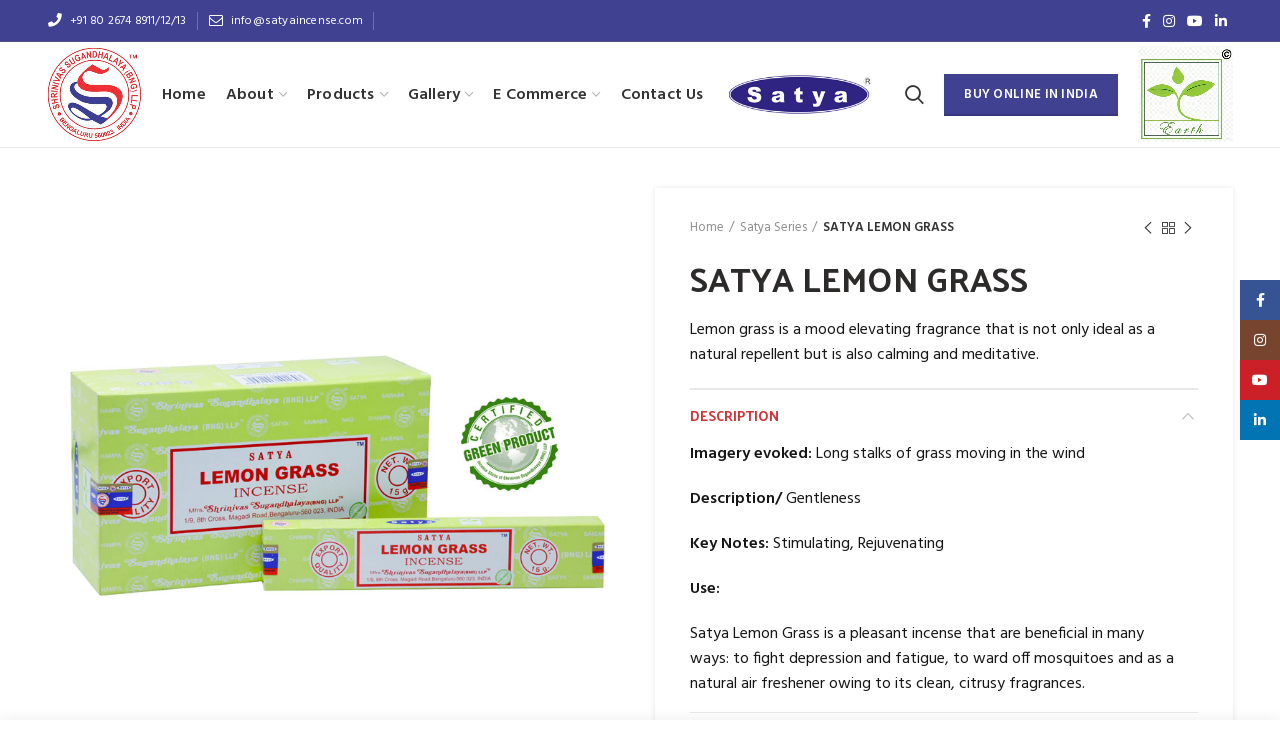

--- FILE ---
content_type: text/html; charset=UTF-8
request_url: https://satyaincense.com/product/satya-lemon-grass/
body_size: 17891
content:
<!DOCTYPE html>
<html lang="en-US">
<head>
	<meta charset="UTF-8">
	<meta name="viewport" content="width=device-width, initial-scale=1.0, maximum-scale=1.0, user-scalable=no">
	<link rel="profile" href="http://gmpg.org/xfn/11">
	<link rel="pingback" href="https://satyaincense.com/xmlrpc.php">

	<meta name='robots' content='index, follow, max-image-preview:large, max-snippet:-1, max-video-preview:-1' />

	<!-- This site is optimized with the Yoast SEO plugin v21.7 - https://yoast.com/wordpress/plugins/seo/ -->
	<title>SATYA LEMON GRASS - Satya Incense</title>
	<link rel="canonical" href="https://satyaincense.com/product/satya-lemon-grass/" />
	<meta property="og:locale" content="en_US" />
	<meta property="og:type" content="article" />
	<meta property="og:title" content="SATYA LEMON GRASS - Satya Incense" />
	<meta property="og:description" content="Lemon grass is a mood elevating fragrance that is not only ideal as a natural repellent but is also calming and meditative." />
	<meta property="og:url" content="https://satyaincense.com/product/satya-lemon-grass/" />
	<meta property="og:site_name" content="Satya Incense" />
	<meta property="article:modified_time" content="2023-01-03T12:27:29+00:00" />
	<meta property="og:image" content="https://satyaincense.com/wp-content/uploads/2023/01/34.-lemon-grass-BG-CHANGE.jpg" />
	<meta property="og:image:width" content="800" />
	<meta property="og:image:height" content="800" />
	<meta property="og:image:type" content="image/jpeg" />
	<meta name="twitter:card" content="summary_large_image" />
	<script type="application/ld+json" class="yoast-schema-graph">{"@context":"https://schema.org","@graph":[{"@type":"WebPage","@id":"https://satyaincense.com/product/satya-lemon-grass/","url":"https://satyaincense.com/product/satya-lemon-grass/","name":"SATYA LEMON GRASS - Satya Incense","isPartOf":{"@id":"https://satyaincense.com/#website"},"primaryImageOfPage":{"@id":"https://satyaincense.com/product/satya-lemon-grass/#primaryimage"},"image":{"@id":"https://satyaincense.com/product/satya-lemon-grass/#primaryimage"},"thumbnailUrl":"https://satyaincense.com/wp-content/uploads/2023/01/34.-lemon-grass-BG-CHANGE.jpg","datePublished":"2020-09-15T12:47:05+00:00","dateModified":"2023-01-03T12:27:29+00:00","breadcrumb":{"@id":"https://satyaincense.com/product/satya-lemon-grass/#breadcrumb"},"inLanguage":"en-US","potentialAction":[{"@type":"ReadAction","target":["https://satyaincense.com/product/satya-lemon-grass/"]}]},{"@type":"ImageObject","inLanguage":"en-US","@id":"https://satyaincense.com/product/satya-lemon-grass/#primaryimage","url":"https://satyaincense.com/wp-content/uploads/2023/01/34.-lemon-grass-BG-CHANGE.jpg","contentUrl":"https://satyaincense.com/wp-content/uploads/2023/01/34.-lemon-grass-BG-CHANGE.jpg","width":800,"height":800},{"@type":"BreadcrumbList","@id":"https://satyaincense.com/product/satya-lemon-grass/#breadcrumb","itemListElement":[{"@type":"ListItem","position":1,"name":"Home","item":"https://satyaincense.com/"},{"@type":"ListItem","position":2,"name":"Products","item":"https://satyaincense.com/products/"},{"@type":"ListItem","position":3,"name":"SATYA LEMON GRASS"}]},{"@type":"WebSite","@id":"https://satyaincense.com/#website","url":"https://satyaincense.com/","name":"Satya Incense","description":"Incense Sticks: Buy Incense Sticks Online at Best Prices in India","potentialAction":[{"@type":"SearchAction","target":{"@type":"EntryPoint","urlTemplate":"https://satyaincense.com/?s={search_term_string}"},"query-input":"required name=search_term_string"}],"inLanguage":"en-US"}]}</script>
	<!-- / Yoast SEO plugin. -->


<link rel='dns-prefetch' href='//fonts.googleapis.com' />
<link rel="alternate" type="application/rss+xml" title="Satya Incense &raquo; Feed" href="https://satyaincense.com/feed/" />
<link rel="alternate" type="application/rss+xml" title="Satya Incense &raquo; Comments Feed" href="https://satyaincense.com/comments/feed/" />
<link rel='stylesheet' id='wp-block-library-css' href='https://satyaincense.com/wp-includes/css/dist/block-library/style.min.css?ver=6.3.7' type='text/css' media='all' />
<link rel='stylesheet' id='wc-block-vendors-style-css' href='https://satyaincense.com/wp-content/plugins/woocommerce/packages/woocommerce-blocks/build/vendors-style.css?ver=3.4.0' type='text/css' media='all' />
<link rel='stylesheet' id='wc-block-style-css' href='https://satyaincense.com/wp-content/plugins/woocommerce/packages/woocommerce-blocks/build/style.css?ver=3.4.0' type='text/css' media='all' />
<link rel='stylesheet' id='safe-svg-block-frontend-css' href='https://satyaincense.com/wp-content/plugins/safe-svg//dist/safe-svg-block-frontend.css?ver=2.1.0' type='text/css' media='all' />
<style id='classic-theme-styles-inline-css' type='text/css'>
/*! This file is auto-generated */
.wp-block-button__link{color:#fff;background-color:#32373c;border-radius:9999px;box-shadow:none;text-decoration:none;padding:calc(.667em + 2px) calc(1.333em + 2px);font-size:1.125em}.wp-block-file__button{background:#32373c;color:#fff;text-decoration:none}
</style>
<style id='global-styles-inline-css' type='text/css'>
body{--wp--preset--color--black: #000000;--wp--preset--color--cyan-bluish-gray: #abb8c3;--wp--preset--color--white: #ffffff;--wp--preset--color--pale-pink: #f78da7;--wp--preset--color--vivid-red: #cf2e2e;--wp--preset--color--luminous-vivid-orange: #ff6900;--wp--preset--color--luminous-vivid-amber: #fcb900;--wp--preset--color--light-green-cyan: #7bdcb5;--wp--preset--color--vivid-green-cyan: #00d084;--wp--preset--color--pale-cyan-blue: #8ed1fc;--wp--preset--color--vivid-cyan-blue: #0693e3;--wp--preset--color--vivid-purple: #9b51e0;--wp--preset--gradient--vivid-cyan-blue-to-vivid-purple: linear-gradient(135deg,rgba(6,147,227,1) 0%,rgb(155,81,224) 100%);--wp--preset--gradient--light-green-cyan-to-vivid-green-cyan: linear-gradient(135deg,rgb(122,220,180) 0%,rgb(0,208,130) 100%);--wp--preset--gradient--luminous-vivid-amber-to-luminous-vivid-orange: linear-gradient(135deg,rgba(252,185,0,1) 0%,rgba(255,105,0,1) 100%);--wp--preset--gradient--luminous-vivid-orange-to-vivid-red: linear-gradient(135deg,rgba(255,105,0,1) 0%,rgb(207,46,46) 100%);--wp--preset--gradient--very-light-gray-to-cyan-bluish-gray: linear-gradient(135deg,rgb(238,238,238) 0%,rgb(169,184,195) 100%);--wp--preset--gradient--cool-to-warm-spectrum: linear-gradient(135deg,rgb(74,234,220) 0%,rgb(151,120,209) 20%,rgb(207,42,186) 40%,rgb(238,44,130) 60%,rgb(251,105,98) 80%,rgb(254,248,76) 100%);--wp--preset--gradient--blush-light-purple: linear-gradient(135deg,rgb(255,206,236) 0%,rgb(152,150,240) 100%);--wp--preset--gradient--blush-bordeaux: linear-gradient(135deg,rgb(254,205,165) 0%,rgb(254,45,45) 50%,rgb(107,0,62) 100%);--wp--preset--gradient--luminous-dusk: linear-gradient(135deg,rgb(255,203,112) 0%,rgb(199,81,192) 50%,rgb(65,88,208) 100%);--wp--preset--gradient--pale-ocean: linear-gradient(135deg,rgb(255,245,203) 0%,rgb(182,227,212) 50%,rgb(51,167,181) 100%);--wp--preset--gradient--electric-grass: linear-gradient(135deg,rgb(202,248,128) 0%,rgb(113,206,126) 100%);--wp--preset--gradient--midnight: linear-gradient(135deg,rgb(2,3,129) 0%,rgb(40,116,252) 100%);--wp--preset--font-size--small: 13px;--wp--preset--font-size--medium: 20px;--wp--preset--font-size--large: 36px;--wp--preset--font-size--x-large: 42px;--wp--preset--spacing--20: 0.44rem;--wp--preset--spacing--30: 0.67rem;--wp--preset--spacing--40: 1rem;--wp--preset--spacing--50: 1.5rem;--wp--preset--spacing--60: 2.25rem;--wp--preset--spacing--70: 3.38rem;--wp--preset--spacing--80: 5.06rem;--wp--preset--shadow--natural: 6px 6px 9px rgba(0, 0, 0, 0.2);--wp--preset--shadow--deep: 12px 12px 50px rgba(0, 0, 0, 0.4);--wp--preset--shadow--sharp: 6px 6px 0px rgba(0, 0, 0, 0.2);--wp--preset--shadow--outlined: 6px 6px 0px -3px rgba(255, 255, 255, 1), 6px 6px rgba(0, 0, 0, 1);--wp--preset--shadow--crisp: 6px 6px 0px rgba(0, 0, 0, 1);}:where(.is-layout-flex){gap: 0.5em;}:where(.is-layout-grid){gap: 0.5em;}body .is-layout-flow > .alignleft{float: left;margin-inline-start: 0;margin-inline-end: 2em;}body .is-layout-flow > .alignright{float: right;margin-inline-start: 2em;margin-inline-end: 0;}body .is-layout-flow > .aligncenter{margin-left: auto !important;margin-right: auto !important;}body .is-layout-constrained > .alignleft{float: left;margin-inline-start: 0;margin-inline-end: 2em;}body .is-layout-constrained > .alignright{float: right;margin-inline-start: 2em;margin-inline-end: 0;}body .is-layout-constrained > .aligncenter{margin-left: auto !important;margin-right: auto !important;}body .is-layout-constrained > :where(:not(.alignleft):not(.alignright):not(.alignfull)){max-width: var(--wp--style--global--content-size);margin-left: auto !important;margin-right: auto !important;}body .is-layout-constrained > .alignwide{max-width: var(--wp--style--global--wide-size);}body .is-layout-flex{display: flex;}body .is-layout-flex{flex-wrap: wrap;align-items: center;}body .is-layout-flex > *{margin: 0;}body .is-layout-grid{display: grid;}body .is-layout-grid > *{margin: 0;}:where(.wp-block-columns.is-layout-flex){gap: 2em;}:where(.wp-block-columns.is-layout-grid){gap: 2em;}:where(.wp-block-post-template.is-layout-flex){gap: 1.25em;}:where(.wp-block-post-template.is-layout-grid){gap: 1.25em;}.has-black-color{color: var(--wp--preset--color--black) !important;}.has-cyan-bluish-gray-color{color: var(--wp--preset--color--cyan-bluish-gray) !important;}.has-white-color{color: var(--wp--preset--color--white) !important;}.has-pale-pink-color{color: var(--wp--preset--color--pale-pink) !important;}.has-vivid-red-color{color: var(--wp--preset--color--vivid-red) !important;}.has-luminous-vivid-orange-color{color: var(--wp--preset--color--luminous-vivid-orange) !important;}.has-luminous-vivid-amber-color{color: var(--wp--preset--color--luminous-vivid-amber) !important;}.has-light-green-cyan-color{color: var(--wp--preset--color--light-green-cyan) !important;}.has-vivid-green-cyan-color{color: var(--wp--preset--color--vivid-green-cyan) !important;}.has-pale-cyan-blue-color{color: var(--wp--preset--color--pale-cyan-blue) !important;}.has-vivid-cyan-blue-color{color: var(--wp--preset--color--vivid-cyan-blue) !important;}.has-vivid-purple-color{color: var(--wp--preset--color--vivid-purple) !important;}.has-black-background-color{background-color: var(--wp--preset--color--black) !important;}.has-cyan-bluish-gray-background-color{background-color: var(--wp--preset--color--cyan-bluish-gray) !important;}.has-white-background-color{background-color: var(--wp--preset--color--white) !important;}.has-pale-pink-background-color{background-color: var(--wp--preset--color--pale-pink) !important;}.has-vivid-red-background-color{background-color: var(--wp--preset--color--vivid-red) !important;}.has-luminous-vivid-orange-background-color{background-color: var(--wp--preset--color--luminous-vivid-orange) !important;}.has-luminous-vivid-amber-background-color{background-color: var(--wp--preset--color--luminous-vivid-amber) !important;}.has-light-green-cyan-background-color{background-color: var(--wp--preset--color--light-green-cyan) !important;}.has-vivid-green-cyan-background-color{background-color: var(--wp--preset--color--vivid-green-cyan) !important;}.has-pale-cyan-blue-background-color{background-color: var(--wp--preset--color--pale-cyan-blue) !important;}.has-vivid-cyan-blue-background-color{background-color: var(--wp--preset--color--vivid-cyan-blue) !important;}.has-vivid-purple-background-color{background-color: var(--wp--preset--color--vivid-purple) !important;}.has-black-border-color{border-color: var(--wp--preset--color--black) !important;}.has-cyan-bluish-gray-border-color{border-color: var(--wp--preset--color--cyan-bluish-gray) !important;}.has-white-border-color{border-color: var(--wp--preset--color--white) !important;}.has-pale-pink-border-color{border-color: var(--wp--preset--color--pale-pink) !important;}.has-vivid-red-border-color{border-color: var(--wp--preset--color--vivid-red) !important;}.has-luminous-vivid-orange-border-color{border-color: var(--wp--preset--color--luminous-vivid-orange) !important;}.has-luminous-vivid-amber-border-color{border-color: var(--wp--preset--color--luminous-vivid-amber) !important;}.has-light-green-cyan-border-color{border-color: var(--wp--preset--color--light-green-cyan) !important;}.has-vivid-green-cyan-border-color{border-color: var(--wp--preset--color--vivid-green-cyan) !important;}.has-pale-cyan-blue-border-color{border-color: var(--wp--preset--color--pale-cyan-blue) !important;}.has-vivid-cyan-blue-border-color{border-color: var(--wp--preset--color--vivid-cyan-blue) !important;}.has-vivid-purple-border-color{border-color: var(--wp--preset--color--vivid-purple) !important;}.has-vivid-cyan-blue-to-vivid-purple-gradient-background{background: var(--wp--preset--gradient--vivid-cyan-blue-to-vivid-purple) !important;}.has-light-green-cyan-to-vivid-green-cyan-gradient-background{background: var(--wp--preset--gradient--light-green-cyan-to-vivid-green-cyan) !important;}.has-luminous-vivid-amber-to-luminous-vivid-orange-gradient-background{background: var(--wp--preset--gradient--luminous-vivid-amber-to-luminous-vivid-orange) !important;}.has-luminous-vivid-orange-to-vivid-red-gradient-background{background: var(--wp--preset--gradient--luminous-vivid-orange-to-vivid-red) !important;}.has-very-light-gray-to-cyan-bluish-gray-gradient-background{background: var(--wp--preset--gradient--very-light-gray-to-cyan-bluish-gray) !important;}.has-cool-to-warm-spectrum-gradient-background{background: var(--wp--preset--gradient--cool-to-warm-spectrum) !important;}.has-blush-light-purple-gradient-background{background: var(--wp--preset--gradient--blush-light-purple) !important;}.has-blush-bordeaux-gradient-background{background: var(--wp--preset--gradient--blush-bordeaux) !important;}.has-luminous-dusk-gradient-background{background: var(--wp--preset--gradient--luminous-dusk) !important;}.has-pale-ocean-gradient-background{background: var(--wp--preset--gradient--pale-ocean) !important;}.has-electric-grass-gradient-background{background: var(--wp--preset--gradient--electric-grass) !important;}.has-midnight-gradient-background{background: var(--wp--preset--gradient--midnight) !important;}.has-small-font-size{font-size: var(--wp--preset--font-size--small) !important;}.has-medium-font-size{font-size: var(--wp--preset--font-size--medium) !important;}.has-large-font-size{font-size: var(--wp--preset--font-size--large) !important;}.has-x-large-font-size{font-size: var(--wp--preset--font-size--x-large) !important;}
.wp-block-navigation a:where(:not(.wp-element-button)){color: inherit;}
:where(.wp-block-post-template.is-layout-flex){gap: 1.25em;}:where(.wp-block-post-template.is-layout-grid){gap: 1.25em;}
:where(.wp-block-columns.is-layout-flex){gap: 2em;}:where(.wp-block-columns.is-layout-grid){gap: 2em;}
.wp-block-pullquote{font-size: 1.5em;line-height: 1.6;}
</style>
<style id='woocommerce-inline-inline-css' type='text/css'>
.woocommerce form .form-row .required { visibility: visible; }
</style>
<link rel='stylesheet' id='wcz-frontend-css' href='https://satyaincense.com/wp-content/plugins/woocustomizer/assets/css/frontend.css?ver=2.2.1' type='text/css' media='all' />
<style id='wcz-customizer-custom-css-inline-css' type='text/css'>
body.woocommerce form.woocommerce-ordering{display:none !important;}
</style>
<link rel='stylesheet' id='elementor-frontend-css' href='https://satyaincense.com/wp-content/plugins/elementor/assets/css/frontend.min.css?ver=3.20.3' type='text/css' media='all' />
<link rel='stylesheet' id='eael-general-css' href='https://satyaincense.com/wp-content/plugins/essential-addons-for-elementor-lite/assets/front-end/css/view/general.min.css?ver=6.0.10' type='text/css' media='all' />
<link rel='stylesheet' id='bootstrap-css' href='https://satyaincense.com/wp-content/themes/woodmart/css/bootstrap.min.css?ver=5.1.0' type='text/css' media='all' />
<link rel='stylesheet' id='woodmart-style-css' href='https://satyaincense.com/wp-content/themes/woodmart/css/style-elementor.min.css?ver=5.1.0' type='text/css' media='all' />
<link rel='stylesheet' id='elementor-icons-css' href='https://satyaincense.com/wp-content/plugins/elementor/assets/lib/eicons/css/elementor-icons.min.css?ver=5.29.0' type='text/css' media='all' />
<link rel='stylesheet' id='swiper-css' href='https://satyaincense.com/wp-content/plugins/elementor/assets/lib/swiper/v8/css/swiper.min.css?ver=8.4.5' type='text/css' media='all' />
<link rel='stylesheet' id='elementor-post-80-css' href='https://satyaincense.com/wp-content/uploads/elementor/css/post-80.css?ver=1711747457' type='text/css' media='all' />
<link rel='stylesheet' id='xts-style-header_966056-css' href='https://satyaincense.com/wp-content/uploads/2025/09/xts-header_966056-1758180223.css?ver=5.1.0' type='text/css' media='all' />
<link rel='stylesheet' id='xts-style-theme_settings_default-css' href='https://satyaincense.com/wp-content/uploads/2025/09/xts-theme_settings_default-1758179153.css?ver=5.1.0' type='text/css' media='all' />
<link rel='stylesheet' id='xts-google-fonts-css' href='//fonts.googleapis.com/css?family=Hind%3A300%2C400%2C500%2C600%2C700%7CPalanquin+Dark%3A400%2C500%2C600%2C700%7CLato%3A100%2C100italic%2C300%2C300italic%2C400%2C400italic%2C700%2C700italic%2C900%2C900italic&#038;ver=5.1.0' type='text/css' media='all' />
<link rel='stylesheet' id='google-fonts-1-css' href='https://fonts.googleapis.com/css?family=Roboto%3A100%2C100italic%2C200%2C200italic%2C300%2C300italic%2C400%2C400italic%2C500%2C500italic%2C600%2C600italic%2C700%2C700italic%2C800%2C800italic%2C900%2C900italic%7CRoboto+Slab%3A100%2C100italic%2C200%2C200italic%2C300%2C300italic%2C400%2C400italic%2C500%2C500italic%2C600%2C600italic%2C700%2C700italic%2C800%2C800italic%2C900%2C900italic&#038;display=auto&#038;ver=6.3.7' type='text/css' media='all' />
<link rel="preconnect" href="https://fonts.gstatic.com/" crossorigin><script type="text/template" id="tmpl-variation-template">
	<div class="woocommerce-variation-description">{{{ data.variation.variation_description }}}</div>
	<div class="woocommerce-variation-price">{{{ data.variation.price_html }}}</div>
	<div class="woocommerce-variation-availability">{{{ data.variation.availability_html }}}</div>
</script>
<script type="text/template" id="tmpl-unavailable-variation-template">
	<p>Sorry, this product is unavailable. Please choose a different combination.</p>
</script>
<script type='text/javascript' src='https://satyaincense.com/wp-includes/js/jquery/jquery.min.js?ver=3.7.0' id='jquery-core-js'></script>
<script type='text/javascript' src='https://satyaincense.com/wp-includes/js/jquery/jquery-migrate.min.js?ver=3.4.1' id='jquery-migrate-js'></script>
<link rel="https://api.w.org/" href="https://satyaincense.com/wp-json/" /><link rel="alternate" type="application/json" href="https://satyaincense.com/wp-json/wp/v2/product/7993" /><link rel="EditURI" type="application/rsd+xml" title="RSD" href="https://satyaincense.com/xmlrpc.php?rsd" />
<meta name="generator" content="WordPress 6.3.7" />
<meta name="generator" content="WooCommerce 4.6.5" />
<link rel='shortlink' href='https://satyaincense.com/?p=7993' />
<link rel="alternate" type="application/json+oembed" href="https://satyaincense.com/wp-json/oembed/1.0/embed?url=https%3A%2F%2Fsatyaincense.com%2Fproduct%2Fsatya-lemon-grass%2F" />
<link rel="alternate" type="text/xml+oembed" href="https://satyaincense.com/wp-json/oembed/1.0/embed?url=https%3A%2F%2Fsatyaincense.com%2Fproduct%2Fsatya-lemon-grass%2F&#038;format=xml" />
<!-- Google tag (gtag.js) -->
<script async src="https://www.googletagmanager.com/gtag/js?id=G-CFEKHP0XZW"></script>
<script>
window.dataLayer = window.dataLayer || [];
  function gtag(){dataLayer.push(arguments);}
gtag('js', new Date());

gtag('config', 'G-CFEKHP0XZW');
</script>
<meta name="theme-color" content="">	<noscript><style>.woocommerce-product-gallery{ opacity: 1 !important; }</style></noscript>
	<meta name="generator" content="Elementor 3.20.3; features: e_optimized_assets_loading, additional_custom_breakpoints, block_editor_assets_optimize, e_image_loading_optimization; settings: css_print_method-external, google_font-enabled, font_display-auto">
<link rel="icon" href="https://satyaincense.com/wp-content/uploads/2020/09/logoh.png" sizes="32x32" />
<link rel="icon" href="https://satyaincense.com/wp-content/uploads/2020/09/logoh.png" sizes="192x192" />
<link rel="apple-touch-icon" href="https://satyaincense.com/wp-content/uploads/2020/09/logoh.png" />
<meta name="msapplication-TileImage" content="https://satyaincense.com/wp-content/uploads/2020/09/logoh.png" />
<style>		
		
		</style></head>

<body class="product-template-default single single-product postid-7993 theme-woodmart woocommerce woocommerce-page woocommerce-no-js wcz-woocommerce wrapper-custom form-style-square form-border-width-1 woodmart-product-design-default woodmart-product-sticky-on catalog-mode-on categories-accordion-on woodmart-archive-shop woodmart-ajax-shop-on offcanvas-sidebar-mobile offcanvas-sidebar-tablet notifications-sticky btns-default-flat btns-default-dark btns-default-hover-dark btns-shop-3d btns-shop-light btns-shop-hover-light btns-accent-flat btns-accent-light btns-accent-hover-light elementor-default elementor-kit-80">
		
	<div class="website-wrapper">

		
			<!-- HEADER -->
			<header class="whb-header whb-sticky-shadow whb-scroll-slide whb-sticky-clone whb-hide-on-scroll">

				<div class="whb-main-header">
	
<div class="whb-row whb-top-bar whb-not-sticky-row whb-with-bg whb-border-fullwidth whb-color-light whb-flex-flex-middle whb-hidden-mobile">
	<div class="container">
		<div class="whb-flex-row whb-top-bar-inner">
			<div class="whb-column whb-col-left whb-visible-lg">
	<div class="whb-navigation whb-secondary-menu site-navigation woodmart-navigation menu-right navigation-style-separated" role="navigation">
	<div class="menu-top-bar-right-container"><ul id="menu-top-bar-right" class="menu"><li id="menu-item-403" class="woodmart-open-newsletter menu-item menu-item-type-custom menu-item-object-custom menu-item-403 item-level-0 menu-item-design-default menu-simple-dropdown item-event-hover"><a href="tel:+918026748911" class="woodmart-nav-link"><i class="fa fa-phone"></i><span class="nav-link-text">+91 80 2674 8911/12/13</span></a></li>
<li id="menu-item-402" class="menu-item menu-item-type-custom menu-item-object-custom menu-item-402 item-level-0 menu-item-design-default menu-simple-dropdown item-event-hover"><a href="mailto:info@satyaincense.com" class="woodmart-nav-link"><i class="fa fa-envelope-o"></i><span class="nav-link-text">info@satyaincense.com</span></a></li>
</ul></div></div><!--END MAIN-NAV-->
<div class="whb-divider-element whb-divider-default "></div></div>
<div class="whb-column whb-col-center whb-visible-lg whb-empty-column">
	</div>
<div class="whb-column whb-col-right whb-visible-lg">
	
			<div class="woodmart-social-icons text-left icons-design-default icons-size-small color-scheme-light social-follow social-form-circle">
									<a rel="nofollow" href="https://www.facebook.com/satyaincense.india?mibextid=ZbWKwL" target="_blank" class=" woodmart-social-icon social-facebook">
						<i></i>
						<span class="woodmart-social-icon-name">Facebook</span>
					</a>
				
				
				
									<a rel="nofollow" href="https://www.instagram.com/satya_incense_india?igsh=MXU1aWV1Y3E5NmJxaA&#038;utm_source=qr" target="_blank" class=" woodmart-social-icon social-instagram">
						<i></i>
						<span class="woodmart-social-icon-name">Instagram</span>
					</a>
				
									<a rel="nofollow" href="https://youtube.com/@shrinivassugandhalayabngllp?si=Gd7gfTdoiPiHCNTv" target="_blank" class=" woodmart-social-icon social-youtube">
						<i></i>
						<span class="woodmart-social-icon-name">YouTube</span>
					</a>
				
				
				
									<a rel="nofollow" href="https://www.linkedin.com/in/satya-incense-india-596897210?utm_source=share&#038;utm_campaign=share_via&#038;utm_content=profile&#038;utm_medium=ios_app" target="_blank" class=" woodmart-social-icon social-linkedin">
						<i></i>
						<span class="woodmart-social-icon-name">linkedin</span>
					</a>
				
				
				
				
				
				
				
				
				
				
								
								
				
								
				
			</div>

		</div>
<div class="whb-column whb-col-mobile whb-hidden-lg whb-empty-column">
	</div>
		</div>
	</div>
</div>

<div class="whb-row whb-general-header whb-not-sticky-row whb-without-bg whb-border-fullwidth whb-color-dark whb-flex-flex-middle">
	<div class="container">
		<div class="whb-flex-row whb-general-header-inner">
			<div class="whb-column whb-col-left whb-visible-lg">
	<div class="site-logo">
	<div class="woodmart-logo-wrap switch-logo-enable">
		<a href="https://satyaincense.com/" class="woodmart-logo woodmart-main-logo" rel="home">
			<img src="https://satyaincense.com/wp-content/uploads/2020/09/ss-250.jpg" alt="Satya Incense" style="max-width: 245px;" />		</a>
								<a href="https://satyaincense.com/" class="woodmart-logo woodmart-sticky-logo" rel="home">
				<img src="https://satyaincense.com/wp-content/uploads/2020/09/ss-250.jpg" alt="Satya Incense" style="max-width: 245px;" />			</a>
			</div>
</div>
<div class="whb-navigation whb-primary-menu main-nav site-navigation woodmart-navigation menu-left navigation-style-default" role="navigation">
	<div class="menu-main-navigation-container"><ul id="menu-main-navigation" class="menu"><li id="menu-item-7632" class="menu-item menu-item-type-post_type menu-item-object-page menu-item-home menu-item-7632 item-level-0 menu-item-design-default menu-simple-dropdown item-event-hover"><a href="https://satyaincense.com/" class="woodmart-nav-link"><span class="nav-link-text">Home</span></a></li>
<li id="menu-item-7633" class="menu-item menu-item-type-custom menu-item-object-custom menu-item-has-children menu-item-7633 item-level-0 menu-item-design-default menu-simple-dropdown item-event-hover"><a href="#" class="woodmart-nav-link"><span class="nav-link-text">About</span></a>
<div class="sub-menu-dropdown color-scheme-dark">

<div class="container">

<ul class="sub-menu color-scheme-dark">
	<li id="menu-item-7657" class="menu-item menu-item-type-post_type menu-item-object-page menu-item-7657 item-level-1"><a href="https://satyaincense.com/about-our-company/" class="woodmart-nav-link"><span class="nav-link-text">About Our Company</span></a></li>
</ul>
</div>
</div>
</li>
<li id="menu-item-7878" class="menu-item menu-item-type-post_type menu-item-object-page menu-item-has-children current_page_parent menu-item-7878 item-level-0 menu-item-design-default menu-simple-dropdown item-event-hover"><a href="https://satyaincense.com/products/" class="woodmart-nav-link"><span class="nav-link-text">Products</span></a>
<div class="sub-menu-dropdown color-scheme-dark">

<div class="container">

<ul class="sub-menu color-scheme-dark">
	<li id="menu-item-8952" class="menu-item menu-item-type-taxonomy menu-item-object-product_cat menu-item-8952 item-level-1"><a href="https://satyaincense.com/product-category/new-launch-superhit-series/" class="woodmart-nav-link"><span class="nav-link-text">Superhit Series</span></a></li>
	<li id="menu-item-7635" class="menu-item menu-item-type-taxonomy menu-item-object-product_cat current-product-ancestor current-menu-parent current-product-parent menu-item-7635 item-level-1"><a href="https://satyaincense.com/product-category/satya-series/" class="woodmart-nav-link"><span class="nav-link-text">Satya Series</span></a></li>
	<li id="menu-item-7636" class="menu-item menu-item-type-taxonomy menu-item-object-product_cat menu-item-7636 item-level-1"><a href="https://satyaincense.com/product-category/satya-nagchampa/" class="woodmart-nav-link"><span class="nav-link-text">Satya Nagchampa</span></a></li>
	<li id="menu-item-7637" class="menu-item menu-item-type-taxonomy menu-item-object-product_cat menu-item-7637 item-level-1"><a href="https://satyaincense.com/product-category/satya-superhit/" class="woodmart-nav-link"><span class="nav-link-text">Satya Superhit</span></a></li>
	<li id="menu-item-7638" class="menu-item menu-item-type-taxonomy menu-item-object-product_cat menu-item-7638 item-level-1"><a href="https://satyaincense.com/product-category/satya-general-series/" class="woodmart-nav-link"><span class="nav-link-text">Satya General Series</span></a></li>
	<li id="menu-item-7639" class="menu-item menu-item-type-taxonomy menu-item-object-product_cat menu-item-7639 item-level-1"><a href="https://satyaincense.com/product-category/satya-dhoop-cone/" class="woodmart-nav-link"><span class="nav-link-text">Satya Dhoop Cone</span></a></li>
	<li id="menu-item-7640" class="menu-item menu-item-type-taxonomy menu-item-object-product_cat menu-item-7640 item-level-1"><a href="https://satyaincense.com/product-category/satya-backflow-dhoop-cone/" class="woodmart-nav-link"><span class="nav-link-text">Satya Backflow Dhoop Cone</span></a></li>
	<li id="menu-item-7642" class="menu-item menu-item-type-taxonomy menu-item-object-product_cat menu-item-7642 item-level-1"><a href="https://satyaincense.com/product-category/satya-fragrance-oil/" class="woodmart-nav-link"><span class="nav-link-text">Satya Fragrance oil</span></a></li>
	<li id="menu-item-7641" class="menu-item menu-item-type-taxonomy menu-item-object-product_cat menu-item-7641 item-level-1"><a href="https://satyaincense.com/product-category/satya-air-freshener/" class="woodmart-nav-link"><span class="nav-link-text">Satya Air freshener</span></a></li>
	<li id="menu-item-9030" class="menu-item menu-item-type-custom menu-item-object-custom menu-item-has-children menu-item-9030 item-level-1"><a href="#" class="woodmart-nav-link"><span class="nav-link-text">Satya Candle</span></a>
	<ul class="sub-sub-menu color-scheme-dark">
		<li id="menu-item-7643" class="menu-item menu-item-type-taxonomy menu-item-object-product_cat menu-item-7643 item-level-2"><a href="https://satyaincense.com/product-category/satya-t-lite-candle/" class="woodmart-nav-link"><span class="nav-link-text">Satya T-Lite Candle</span></a></li>
		<li id="menu-item-9031" class="menu-item menu-item-type-taxonomy menu-item-object-product_cat menu-item-9031 item-level-2"><a href="https://satyaincense.com/product-category/satya-jar-candle/" class="woodmart-nav-link"><span class="nav-link-text">Satya Jar Candle</span></a></li>
	</ul>
</li>
</ul>
</div>
</div>
</li>
<li id="menu-item-7909" class="menu-item menu-item-type-custom menu-item-object-custom menu-item-has-children menu-item-7909 item-level-0 menu-item-design-default menu-simple-dropdown item-event-hover"><a href="#" class="woodmart-nav-link"><span class="nav-link-text">Gallery</span></a>
<div class="sub-menu-dropdown color-scheme-dark">

<div class="container">

<ul class="sub-menu color-scheme-dark">
	<li id="menu-item-7761" class="menu-item menu-item-type-post_type menu-item-object-page menu-item-7761 item-level-1"><a href="https://satyaincense.com/gallery/office/" class="woodmart-nav-link"><span class="nav-link-text">Office</span></a></li>
	<li id="menu-item-7806" class="menu-item menu-item-type-post_type menu-item-object-page menu-item-7806 item-level-1"><a href="https://satyaincense.com/gallery/awards/" class="woodmart-nav-link"><span class="nav-link-text">Awards</span></a></li>
	<li id="menu-item-8594" class="menu-item menu-item-type-post_type menu-item-object-page menu-item-8594 item-level-1"><a href="https://satyaincense.com/gallery/donation-csr/" class="woodmart-nav-link"><span class="nav-link-text">Donation – CSR</span></a></li>
</ul>
</div>
</div>
</li>
<li id="menu-item-8963" class="menu-item menu-item-type-custom menu-item-object-custom menu-item-has-children menu-item-8963 item-level-0 menu-item-design-default menu-simple-dropdown item-event-hover"><a target="_blank" href="#" class="woodmart-nav-link"><span class="nav-link-text">E Commerce</span></a>
<div class="sub-menu-dropdown color-scheme-dark">

<div class="container">

<ul class="sub-menu color-scheme-dark">
	<li id="menu-item-8971" class="menu-item menu-item-type-custom menu-item-object-custom menu-item-has-children menu-item-8971 item-level-1"><a href="#" class="woodmart-nav-link"><span class="nav-link-text">INDIA</span></a>
	<ul class="sub-sub-menu color-scheme-dark">
		<li id="menu-item-8972" class="menu-item menu-item-type-custom menu-item-object-custom menu-item-8972 item-level-2"><a target="_blank" href="https://www.amazon.in/s?me=ATS3QIUYZUPGF&#038;marketplaceID=A21THRUUN4KGV" class="woodmart-nav-link"><span class="nav-link-text">Amazon INDIA</span></a></li>
		<li id="menu-item-9055" class="menu-item menu-item-type-custom menu-item-object-custom menu-item-9055 item-level-2"><a target="_blank" href="https://www.flipkart.com/search?q=EARTH%20SATYA%20INCENSE&#038;otracker=search&#038;otracker1=search&#038;marketplace=FLIPKART&#038;as-show=on&#038;as=off" class="woodmart-nav-link"><span class="nav-link-text">Flipkart INDIA</span></a></li>
	</ul>
</li>
	<li id="menu-item-8964" class="menu-item menu-item-type-custom menu-item-object-custom menu-item-has-children menu-item-8964 item-level-1"><a href="#" class="woodmart-nav-link"><span class="nav-link-text">USA</span></a>
	<ul class="sub-sub-menu color-scheme-dark">
		<li id="menu-item-8965" class="menu-item menu-item-type-custom menu-item-object-custom menu-item-8965 item-level-2"><a target="_blank" href="https://www.amazon.com/s?me=A5BGU8SFRW6SM&#038;marketplaceID=ATVPDKIKX0DER" class="woodmart-nav-link"><span class="nav-link-text">Amazon USA</span></a></li>
	</ul>
</li>
</ul>
</div>
</div>
</li>
<li id="menu-item-7757" class="menu-item menu-item-type-post_type menu-item-object-page menu-item-7757 item-level-0 menu-item-design-default menu-simple-dropdown item-event-hover"><a href="https://satyaincense.com/contact-us/" class="woodmart-nav-link"><span class="nav-link-text">Contact Us</span></a></li>
</ul></div></div><!--END MAIN-NAV-->
</div>
<div class="whb-column whb-col-center whb-visible-lg">
	<div class="site-logo">
	<div class="woodmart-logo-wrap">
		<a href="https://satyaincense.com/" class="woodmart-logo woodmart-main-logo" rel="home">
			<img src="https://satyaincense.com/wp-content/uploads/2020/09/satya-250.png" alt="Satya Incense" style="max-width: 150px;" />		</a>
			</div>
</div>
</div>
<div class="whb-column whb-col-right whb-visible-lg">
	<div class="whb-search search-button wd-tools-element" title="Search">
	<a href="#">
		<span class="search-button-icon wd-tools-icon">
					</span>
	</a>
	</div>

<div class="whb-text-element reset-mb-10 "><a href="https://satyaincenseindia.com/" target="_blank"class="btn btn-color-alt btn-style-3d btn-shape-rectangle btn-size-default">BUY ONLINE IN INDIA</a></div>
<div class="site-logo">
	<div class="woodmart-logo-wrap switch-logo-enable">
		<a href="https://satyaincense.com/" class="woodmart-logo woodmart-main-logo" rel="home">
			<img src="https://satyaincense.com/wp-content/uploads/2025/09/earth25.jpg" alt="Satya Incense" style="max-width: 150px;" />		</a>
								<a href="https://satyaincense.com/" class="woodmart-logo woodmart-sticky-logo" rel="home">
				<img src="https://satyaincense.com/wp-content/uploads/2020/09/earth-logo-r.png" alt="Satya Incense" style="max-width: 150px;" />			</a>
			</div>
</div>
</div>
<div class="whb-column whb-mobile-left whb-hidden-lg">
	<div class="woodmart-burger-icon wd-tools-element mobile-nav-icon whb-mobile-nav-icon wd-style-icon">
	<a href="#">
					<span class="woodmart-burger wd-tools-icon"></span>
				<span class="woodmart-burger-label wd-tools-text">Menu</span>
	</a>
</div><!--END MOBILE-NAV-ICON--><div class="site-logo">
	<div class="woodmart-logo-wrap switch-logo-enable">
		<a href="https://satyaincense.com/" class="woodmart-logo woodmart-main-logo" rel="home">
			<img src="https://satyaincense.com/wp-content/uploads/2020/09/logo.png" alt="Satya Incense" style="max-width: 179px;" />		</a>
								<a href="https://satyaincense.com/" class="woodmart-logo woodmart-sticky-logo" rel="home">
				<img src="https://satyaincense.com/wp-content/uploads/2020/09/logo.png" alt="Satya Incense" style="max-width: 179px;" />			</a>
			</div>
</div>
</div>
<div class="whb-column whb-mobile-center whb-hidden-lg whb-empty-column">
	</div>
<div class="whb-column whb-mobile-right whb-hidden-lg">
	
<div class="whb-text-element reset-mb-10 "><a class="btn btn-color-alt btn-style-3d btn-shape-rectangle btn-size-smal btn-align-right" href="https://satyaincenseindia.com/" target="_blank" rel="noopener" style="float:right;">BUY ONLINE IN INDIA</a></div>
</div>
		</div>
	</div>
</div>
</div>

			</header><!--END MAIN HEADER-->
			
								<div class="main-page-wrapper">
		
						
			
		<!-- MAIN CONTENT AREA -->
				<div class="container-fluid">
			<div class="row content-layout-wrapper align-items-start">
		
		
	<div class="site-content shop-content-area col-12 breadcrumbs-location-summary content-with-products" role="main">
	
		

<div class="container">
	</div>


<div id="product-7993" class="single-product-page single-product-content product-design-default tabs-location-summary tabs-type-accordion meta-location-add_to_cart reviews-location-tabs product-summary-shadow product-sticky-on product-no-bg product type-product post-7993 status-publish first instock product_cat-satya-series product_tag-gentle product_tag-incense product_tag-lemongrass product_tag-rejuvenating product_tag-stimulating has-post-thumbnail virtual product-type-simple">

	<div class="container">

		<div class="woocommerce-notices-wrapper"></div>
		<div class="row product-image-summary-wrap">
			<div class="product-image-summary col-lg-12 col-12 col-md-12">
				<div class="row product-image-summary-inner">
					<div class="col-lg-6 col-12 col-md-6 product-images" >
						<div class="product-images-inner">
							<span class="onsale"></span><div class="woocommerce-product-gallery woocommerce-product-gallery--with-images woocommerce-product-gallery--with-images woocommerce-product-gallery--columns-4 images images row align-items-start thumbs-position-left image-action-zoom" style="opacity: 0; transition: opacity .25s ease-in-out;">
	<div class="col-12">

		<figure class="woocommerce-product-gallery__wrapper owl-items-lg-1 owl-items-md-1 owl-items-sm-1 owl-items-xs-1 owl-carousel">
			<div class="product-image-wrap"><figure data-thumb="https://satyaincense.com/wp-content/uploads/2023/01/34.-lemon-grass-BG-CHANGE-600x600.jpg" class="woocommerce-product-gallery__image"><a data-elementor-open-lightbox="no" href="https://satyaincense.com/wp-content/uploads/2023/01/34.-lemon-grass-BG-CHANGE.jpg"><img fetchpriority="high" width="800" height="800" src="https://satyaincense.com/wp-content/uploads/2023/01/34.-lemon-grass-BG-CHANGE.jpg" class="wp-post-image wp-post-image" alt="" decoding="async" title="34.-lemon-grass-BG-CHANGE" data-caption="" data-src="https://satyaincense.com/wp-content/uploads/2023/01/34.-lemon-grass-BG-CHANGE.jpg" data-large_image="https://satyaincense.com/wp-content/uploads/2023/01/34.-lemon-grass-BG-CHANGE.jpg" data-large_image_width="800" data-large_image_height="800" srcset="https://satyaincense.com/wp-content/uploads/2023/01/34.-lemon-grass-BG-CHANGE.jpg 800w, https://satyaincense.com/wp-content/uploads/2023/01/34.-lemon-grass-BG-CHANGE-300x300.jpg 300w, https://satyaincense.com/wp-content/uploads/2023/01/34.-lemon-grass-BG-CHANGE-150x150.jpg 150w, https://satyaincense.com/wp-content/uploads/2023/01/34.-lemon-grass-BG-CHANGE-768x768.jpg 768w, https://satyaincense.com/wp-content/uploads/2023/01/34.-lemon-grass-BG-CHANGE-600x600.jpg 600w, https://satyaincense.com/wp-content/uploads/2023/01/34.-lemon-grass-BG-CHANGE-100x100.jpg 100w" sizes="(max-width: 800px) 100vw, 800px" /></a></figure></div>		</figure>
					<div class="product-additional-galleries">
					</div>
			</div>

	</div>
						</div>
					</div>
										<div class="col-lg-6 col-12 col-md-6 summary entry-summary">
						<div class="summary-inner">
															<div class="single-breadcrumbs-wrapper">
									<div class="single-breadcrumbs">
																					<nav class="woocommerce-breadcrumb"><a href="https://satyaincense.com" class="breadcrumb-link ">Home</a><a href="https://satyaincense.com/product-category/satya-series/" class="breadcrumb-link breadcrumb-link-last">Satya Series</a><span class="breadcrumb-last"> SATYA LEMON GRASS</span></nav>										
																								<div class="woodmart-products-nav">
								<div class="product-btn product-prev">
					<a href="https://satyaincense.com/product/satya-cinnamon/">Previous product<span class="product-btn-icon"></span></a>
					<div class="wrapper-short">
						<div class="product-short">
							<div class="product-short-image">
								<a href="https://satyaincense.com/product/satya-cinnamon/" class="product-thumb">
									<img width="600" height="600" src="https://satyaincense.com/wp-content/uploads/2023/01/33.-cinnamon-BG-CHANGE-600x600.jpg" class="attachment-woocommerce_thumbnail size-woocommerce_thumbnail" alt="" decoding="async" srcset="https://satyaincense.com/wp-content/uploads/2023/01/33.-cinnamon-BG-CHANGE-600x600.jpg 600w, https://satyaincense.com/wp-content/uploads/2023/01/33.-cinnamon-BG-CHANGE-300x300.jpg 300w, https://satyaincense.com/wp-content/uploads/2023/01/33.-cinnamon-BG-CHANGE-150x150.jpg 150w, https://satyaincense.com/wp-content/uploads/2023/01/33.-cinnamon-BG-CHANGE-768x768.jpg 768w, https://satyaincense.com/wp-content/uploads/2023/01/33.-cinnamon-BG-CHANGE-100x100.jpg 100w, https://satyaincense.com/wp-content/uploads/2023/01/33.-cinnamon-BG-CHANGE.jpg 800w" sizes="(max-width: 600px) 100vw, 600px" />								</a>
							</div>
							<div class="product-short-description">
								<a href="https://satyaincense.com/product/satya-cinnamon/" class="product-title">
									SATYA CINNAMON								</a>
								<span class="price">
																	</span>
							</div>
						</div>
					</div>
				</div>
				
				<a href="https://satyaincense.com/products/" class="woodmart-back-btn">
					<span>
						Back to products					</span>
				</a>

								<div class="product-btn product-next">
					<a href="https://satyaincense.com/product/satya-nagchampa-room-spray-30-ml/">Next product<span class="product-btn-icon"></span></a>
					<div class="wrapper-short">
						<div class="product-short">
							<div class="product-short-image">
								<a href="https://satyaincense.com/product/satya-nagchampa-room-spray-30-ml/" class="product-thumb">
									<img width="600" height="600" src="https://satyaincense.com/wp-content/uploads/2020/09/Air-Freshener-Nag-Champa-01-600x600.jpg" class="attachment-woocommerce_thumbnail size-woocommerce_thumbnail" alt="" decoding="async" srcset="https://satyaincense.com/wp-content/uploads/2020/09/Air-Freshener-Nag-Champa-01-600x600.jpg 600w, https://satyaincense.com/wp-content/uploads/2020/09/Air-Freshener-Nag-Champa-01-300x300.jpg 300w, https://satyaincense.com/wp-content/uploads/2020/09/Air-Freshener-Nag-Champa-01-150x150.jpg 150w, https://satyaincense.com/wp-content/uploads/2020/09/Air-Freshener-Nag-Champa-01-768x768.jpg 768w, https://satyaincense.com/wp-content/uploads/2020/09/Air-Freshener-Nag-Champa-01-100x100.jpg 100w, https://satyaincense.com/wp-content/uploads/2020/09/Air-Freshener-Nag-Champa-01.jpg 800w" sizes="(max-width: 600px) 100vw, 600px" />								</a>
							</div>
							<div class="product-short-description">
								<a href="https://satyaincense.com/product/satya-nagchampa-room-spray-30-ml/" class="product-title">
									Satya Nagchampa Room Spray 30 ml								</a>
								<span class="price">
																	</span>
							</div>
						</div>
					</div>
				</div>
							</div>
																					</div>
								</div>
							
							
<h1 itemprop="name" class="product_title entry-title">SATYA LEMON GRASS</h1><p class="price"></p>
<div class="woocommerce-product-details__short-description">
	<p>Lemon grass is a mood elevating fragrance that is not only ideal as a natural repellent but is also calming and meditative.</p>
</div>

	<div class="woocommerce-tabs wc-tabs-wrapper tabs-layout-accordion">
		<ul class="tabs wc-tabs">
							<li class="description_tab active">
					<a href="#tab-description">Description</a>
				</li>
									</ul>
					<div class="woodmart-tab-wrapper">
				<a href="#tab-description" class="woodmart-accordion-title tab-title-description active">Description</a>
				<div class="woocommerce-Tabs-panel woocommerce-Tabs-panel--description panel entry-content wc-tab" id="tab-description">
					<div class="wc-tab-inner 
					woodmart-scroll					">
						<div class="woodmart-scroll-content">
							

<p><strong>Imagery evoked: </strong>Long stalks of grass moving in the wind</p>
<p><strong>Description/ </strong>Gentleness</p>
<p><strong>Key Notes: </strong>Stimulating, Rejuvenating</p>
<p><strong>Use: </strong></p>
<p>Satya Lemon Grass is a pleasant incense that are beneficial in many ways: to fight depression and fatigue, to ward off mosquitoes and as a natural air freshener owing to its clean, citrusy fragrances.</p>
<p><strong>Available as:</strong></p>
<ol>
<li><strong> Incense sticks</strong>
<ul>
<li>15gm x 12 box</li>
</ul>
</li>
</ol>
						</div>
					</div>
				</div>
			</div>
								</div>

<div class="product_meta">

	
	
	<span class="posted_in">Category: <a href="https://satyaincense.com/product-category/satya-series/" rel="tag">Satya Series</a></span>
	<span class="tagged_as">Tags: <a href="https://satyaincense.com/product-tag/gentle/" rel="tag">gentle</a><span class="meta-sep">,</span> <a href="https://satyaincense.com/product-tag/incense/" rel="tag">incense</a><span class="meta-sep">,</span> <a href="https://satyaincense.com/product-tag/lemongrass/" rel="tag">lemongrass</a><span class="meta-sep">,</span> <a href="https://satyaincense.com/product-tag/rejuvenating/" rel="tag">rejuvenating</a><span class="meta-sep">,</span> <a href="https://satyaincense.com/product-tag/stimulating/" rel="tag">stimulating</a></span>
	
</div>
							<div class="product-share">
					<span class="share-title">Share</span>
					
			<div class="woodmart-social-icons text-center icons-design-default icons-size-small color-scheme-dark social-share social-form-circle">
									<a rel="nofollow" href="https://www.facebook.com/sharer/sharer.php?u=https://satyaincense.com/product/satya-lemon-grass/" target="_blank" class=" woodmart-social-icon social-facebook">
						<i></i>
						<span class="woodmart-social-icon-name">Facebook</span>
					</a>
				
									<a rel="nofollow" href="https://twitter.com/share?url=https://satyaincense.com/product/satya-lemon-grass/" target="_blank" class=" woodmart-social-icon social-twitter">
						<i></i>
						<span class="woodmart-social-icon-name">Twitter</span>
					</a>
				
				
				
				
									<a rel="nofollow" href="https://pinterest.com/pin/create/button/?url=https://satyaincense.com/product/satya-lemon-grass/&media=https://satyaincense.com/wp-content/uploads/2023/01/34.-lemon-grass-BG-CHANGE.jpg&description=SATYA+LEMON+GRASS" target="_blank" class=" woodmart-social-icon social-pinterest">
						<i></i>
						<span class="woodmart-social-icon-name">Pinterest</span>
					</a>
				
				
									<a rel="nofollow" href="https://www.linkedin.com/shareArticle?mini=true&url=https://satyaincense.com/product/satya-lemon-grass/" target="_blank" class=" woodmart-social-icon social-linkedin">
						<i></i>
						<span class="woodmart-social-icon-name">linkedin</span>
					</a>
				
				
				
				
				
				
				
				
				
				
								
								
				
									<a rel="nofollow" href="https://telegram.me/share/url?url=https://satyaincense.com/product/satya-lemon-grass/" target="_blank" class=" woodmart-social-icon social-tg">
						<i></i>
						<span class="woodmart-social-icon-name">Telegram</span>
					</a>
								
				
			</div>

						</div>
											</div>
					</div>
				</div><!-- .summary -->
			</div>

			
		</div>
		
		
	</div>

	
	
	<div class="container related-and-upsells">
	<div class="related-products">
		
				<h3 class="title slider-title">Related products</h3>
				
					<div id="carousel-379"
				 class="woodmart-carousel-container  slider-type-product woodmart-carousel-spacing-20" data-owl-carousel data-desktop="4" data-tablet_landscape="4" data-tablet="3" data-mobile="2">
								<div class="owl-carousel owl-items-lg-4 owl-items-md-4 owl-items-sm-3 owl-items-xs-2">
					
							<div class="slide-product owl-carousel-item">
			
											<div class="product-grid-item product product-no-swatches woodmart-hover-base product-in-carousel type-product post-7873 status-publish instock product_cat-satya-series product_tag-incense product_tag-tranquil has-post-thumbnail virtual product-type-simple" data-loop="1" data-id="7873">

	
<div class="product-wrapper">
	<div class="content-product-imagin"></div>
	<div class="product-element-top">
		<a href="https://satyaincense.com/product/satya-meditation/" class="product-image-link">
			<span class="onsale"></span><img width="600" height="600" src="https://satyaincense.com/wp-content/uploads/2023/01/7.-meditation-BG-CHANGE-600x600.jpg" class="attachment-woocommerce_thumbnail size-woocommerce_thumbnail wp-image-8980" alt="" decoding="async" srcset="https://satyaincense.com/wp-content/uploads/2023/01/7.-meditation-BG-CHANGE-600x600.jpg 600w, https://satyaincense.com/wp-content/uploads/2023/01/7.-meditation-BG-CHANGE-300x300.jpg 300w, https://satyaincense.com/wp-content/uploads/2023/01/7.-meditation-BG-CHANGE-150x150.jpg 150w, https://satyaincense.com/wp-content/uploads/2023/01/7.-meditation-BG-CHANGE-768x768.jpg 768w, https://satyaincense.com/wp-content/uploads/2023/01/7.-meditation-BG-CHANGE-100x100.jpg 100w, https://satyaincense.com/wp-content/uploads/2023/01/7.-meditation-BG-CHANGE.jpg 800w" sizes="(max-width: 600px) 100vw, 600px" />		</a>
				<div class="wrapp-swatches"></div>
					<div class="quick-shop-wrapper">
				<div class="quick-shop-close wd-cross-button wd-size-s wd-with-text-left"><span>Close</span></div>
				<div class="quick-shop-form">
				</div>
			</div>
			</div>

	<div class="product-information">
		<h3 class="product-title"><a href="https://satyaincense.com/product/satya-meditation/">SATYA MEDITATION</a></h3>				<div class="product-rating-price">
			<div class="wrapp-product-price">
				
			</div>
		</div>
		<div class="fade-in-block">
			<div class="hover-content woodmart-more-desc">
				<div class="hover-content-inner woodmart-more-desc-inner">
					The Meditation flora incense acts as a prayer to be one with the universe.				</div>
			</div>
			<div class=" woodmart-buttons wd-pos-r-t">
				<div class="wrap-wishlist-button"></div>
				<div class="woodmart-add-btn wd-action-btn wd-add-cart-btn wd-style-icon"></div>
				<div class="wrap-quickview-button">			<div class="quick-view wd-action-btn wd-quick-view-btn wd-style-icon">
				<a 
					href="https://satyaincense.com/product/satya-meditation/" 
					class="open-quick-view quick-view-button"
					data-id="7873">Quick view</a>
			</div>
		</div>
			</div>
						
					</div>
	</div>
</div>

</div>	
					
		</div>
				<div class="slide-product owl-carousel-item">
			
											<div class="product-grid-item product product-no-swatches woodmart-hover-base product-in-carousel type-product post-7981 status-publish last instock product_cat-satya-series product_tag-incense product_tag-sublime product_tag-tranquil has-post-thumbnail shipping-taxable product-type-simple" data-loop="2" data-id="7981">

	
<div class="product-wrapper">
	<div class="content-product-imagin"></div>
	<div class="product-element-top">
		<a href="https://satyaincense.com/product/satya-oodh/" class="product-image-link">
			<span class="onsale"></span><img width="600" height="600" src="https://satyaincense.com/wp-content/uploads/2023/01/29.-oodh-BG-CHANGE-600x600.jpg" class="attachment-woocommerce_thumbnail size-woocommerce_thumbnail wp-image-9000" alt="" decoding="async" srcset="https://satyaincense.com/wp-content/uploads/2023/01/29.-oodh-BG-CHANGE-600x600.jpg 600w, https://satyaincense.com/wp-content/uploads/2023/01/29.-oodh-BG-CHANGE-300x300.jpg 300w, https://satyaincense.com/wp-content/uploads/2023/01/29.-oodh-BG-CHANGE-150x150.jpg 150w, https://satyaincense.com/wp-content/uploads/2023/01/29.-oodh-BG-CHANGE-768x768.jpg 768w, https://satyaincense.com/wp-content/uploads/2023/01/29.-oodh-BG-CHANGE-100x100.jpg 100w, https://satyaincense.com/wp-content/uploads/2023/01/29.-oodh-BG-CHANGE.jpg 800w" sizes="(max-width: 600px) 100vw, 600px" />		</a>
				<div class="wrapp-swatches"></div>
					<div class="quick-shop-wrapper">
				<div class="quick-shop-close wd-cross-button wd-size-s wd-with-text-left"><span>Close</span></div>
				<div class="quick-shop-form">
				</div>
			</div>
			</div>

	<div class="product-information">
		<h3 class="product-title"><a href="https://satyaincense.com/product/satya-oodh/">SATYA OODH</a></h3>				<div class="product-rating-price">
			<div class="wrapp-product-price">
				
			</div>
		</div>
		<div class="fade-in-block">
			<div class="hover-content woodmart-more-desc">
				<div class="hover-content-inner woodmart-more-desc-inner">
					Oodh or agarwad is one of the most precious gifts of nature.				</div>
			</div>
			<div class=" woodmart-buttons wd-pos-r-t">
				<div class="wrap-wishlist-button"></div>
				<div class="woodmart-add-btn wd-action-btn wd-add-cart-btn wd-style-icon"></div>
				<div class="wrap-quickview-button">			<div class="quick-view wd-action-btn wd-quick-view-btn wd-style-icon">
				<a 
					href="https://satyaincense.com/product/satya-oodh/" 
					class="open-quick-view quick-view-button"
					data-id="7981">Quick view</a>
			</div>
		</div>
			</div>
						
					</div>
	</div>
</div>

</div>	
					
		</div>
				<div class="slide-product owl-carousel-item">
			
											<div class="product-grid-item product product-no-swatches woodmart-hover-base product-in-carousel type-product post-7910 status-publish first instock product_cat-satya-series product_tag-flora product_tag-incense product_tag-intimate product_tag-motivating product_tag-musk product_tag-sensual has-post-thumbnail virtual product-type-simple" data-loop="3" data-id="7910">

	
<div class="product-wrapper">
	<div class="content-product-imagin"></div>
	<div class="product-element-top">
		<a href="https://satyaincense.com/product/satya-musk/" class="product-image-link">
			<span class="onsale"></span><img width="600" height="600" src="https://satyaincense.com/wp-content/uploads/2023/01/13.-musk-BG-CHANGE-600x600.jpg" class="attachment-woocommerce_thumbnail size-woocommerce_thumbnail wp-image-8986" alt="" decoding="async" srcset="https://satyaincense.com/wp-content/uploads/2023/01/13.-musk-BG-CHANGE-600x600.jpg 600w, https://satyaincense.com/wp-content/uploads/2023/01/13.-musk-BG-CHANGE-300x300.jpg 300w, https://satyaincense.com/wp-content/uploads/2023/01/13.-musk-BG-CHANGE-150x150.jpg 150w, https://satyaincense.com/wp-content/uploads/2023/01/13.-musk-BG-CHANGE-768x768.jpg 768w, https://satyaincense.com/wp-content/uploads/2023/01/13.-musk-BG-CHANGE-100x100.jpg 100w, https://satyaincense.com/wp-content/uploads/2023/01/13.-musk-BG-CHANGE.jpg 800w" sizes="(max-width: 600px) 100vw, 600px" />		</a>
				<div class="wrapp-swatches"></div>
					<div class="quick-shop-wrapper">
				<div class="quick-shop-close wd-cross-button wd-size-s wd-with-text-left"><span>Close</span></div>
				<div class="quick-shop-form">
				</div>
			</div>
			</div>

	<div class="product-information">
		<h3 class="product-title"><a href="https://satyaincense.com/product/satya-musk/">SATYA MUSK</a></h3>				<div class="product-rating-price">
			<div class="wrapp-product-price">
				
			</div>
		</div>
		<div class="fade-in-block">
			<div class="hover-content woodmart-more-desc">
				<div class="hover-content-inner woodmart-more-desc-inner">
					With its woody aroma reminiscent of wilderness, Satya Musk takes you on an adventure.				</div>
			</div>
			<div class=" woodmart-buttons wd-pos-r-t">
				<div class="wrap-wishlist-button"></div>
				<div class="woodmart-add-btn wd-action-btn wd-add-cart-btn wd-style-icon"></div>
				<div class="wrap-quickview-button">			<div class="quick-view wd-action-btn wd-quick-view-btn wd-style-icon">
				<a 
					href="https://satyaincense.com/product/satya-musk/" 
					class="open-quick-view quick-view-button"
					data-id="7910">Quick view</a>
			</div>
		</div>
			</div>
						
					</div>
	</div>
</div>

</div>	
					
		</div>
						
				</div> <!-- end product-items -->
			</div> <!-- end #carousel-379 -->
			
					
	</div>

</div>

</div><!-- #product-7993 -->




	
	</div>
			</div><!-- .main-page-wrapper --> 
			</div> <!-- end row -->
	</div> <!-- end container -->
			
	<!-- FOOTER -->
	<footer class="footer-container color-scheme-light">

			<div class="container main-footer">
		<aside class="footer-sidebar widget-area row" role="complementary">
									<div class="footer-column footer-column-1 col-12 col-sm-6 col-lg-3">
							<div id="text-9" class="woodmart-widget widget footer-widget  widget_text">			<div class="textwidget"><div class="footer-logo" style="max-width: 100%; margin-bottom: 10px;"><img src="https://satyaincense.com/wp-content/uploads/2020/09/ss-250.jpg"  style="margin-bottom: 10px; width: 150px;" /></div>
<img src="https://satyaincense.com/wp-content/uploads/2020/11/Shrinivas-Sugandhalaya-BNG.png"  style="margin-bottom: 10px; " />
<div style="line-height: 2;">
<h5 class="widget-title">Registered Office</h5>
<i class="fa fa-location-arrow" style="width: 15px; text-align: center; margin-right: 4px;"></i> No. 1/9, 8th Cross, Magadi Road, Bengaluru - 560 023<br><i class="fa fa-mobile" style="width: 15px; text-align: center; margin-right: 4px;"></i> Phone: +91 80 26748911/12/13<br><i class="fa fa-envelope-o" style="width: 15px; text-align: center; margin-right: 4px;"></i> Email: info@satyaincense.com</div></div>
		</div>						</div>
																	<div class="footer-column footer-column-2 col-12 col-sm-6 col-lg-3">
							<div id="text-16" class="woodmart-widget widget footer-widget  widget_text">			<div class="textwidget"><p><img loading="lazy" decoding="async" class="aligncenter wp-image-7772 size-thumbnail" src="https://satyaincense.com/wp-content/uploads/2020/09/green-certifiication-150x150.jpg" alt="" width="150" height="150" srcset="https://satyaincense.com/wp-content/uploads/2020/09/green-certifiication-150x150.jpg 150w, https://satyaincense.com/wp-content/uploads/2020/09/green-certifiication-100x100.jpg 100w, https://satyaincense.com/wp-content/uploads/2020/09/green-certifiication.jpg 250w" sizes="(max-width: 150px) 100vw, 150px" /></p>
</div>
		</div>						</div>
																	<div class="footer-column footer-column-3 col-12 col-sm-6 col-lg-3">
							<div id="text-13" class="woodmart-widget widget footer-widget  widget_text">			<div class="textwidget"><div class="footer-logo" style="max-width: 100%; margin-bottom: 10px;"><img src="https://satyaincense.com/wp-content/uploads/2020/11/Shrinivas-Sugandhalaya-BNG.png"  style="margin-bottom: 10px;" /></div>
<div style="line-height: 2;">
<h5 class="widget-title">Corporate Office</h5>
<i class="fa fa-location-arrow" style="width: 15px; text-align: center; margin-right: 4px;"></i> No. 282/1, Opp. Bapuji Nagar Bus Stand, Byatarayanapura, Mysore Road, <br>Bengaluru- 560 026<br><i class="fa fa-mobile" style="width: 15px; text-align: center; margin-right: 4px;"></i> Phone: +91 80 2674 8911 / 12/ 13<br>
<i class="fa fa-mobile" style="width: 15px; text-align: center; margin-right: 4px;"></i> Phone: +91 70220 00111<br>
<i class="fa fa-envelope-o" style="width: 15px; text-align: center; margin-right: 4px;"></i> Email: info@satyaincense.com</div></div>
		</div>						</div>
																	<div class="footer-column footer-column-4 col-12 col-sm-6 col-lg-3">
							<div id="text-15" class="woodmart-widget widget footer-widget  widget_text"><h5 class="widget-title">Links</h5>			<div class="textwidget"><ul class="menu">
<li><a href="https://www.instagram.com/satya_incense_india?igsh=MXU1aWV1Y3E5NmJxaA%3D%3D&utm_source=qr" target="_blank" rel="noopener">Instagram profile</a></li>
<li><a href="https://www.linkedin.com/in/satya-incense-india-596897210?utm_source=share&utm_campaign=share_via&utm_content=profile&utm_medium=ios_app" target="_blank" rel="noopener">LinkedIn</a></li>
<li><a href="https://www.facebook.com/satyaincense.india?mibextid=ZbWKwL" target="_blank" rel="noopener">Facebook</a></li>
<li><a href="https://satyaincenseindia.com/" target="_blank" rel="noopener">SatyaIncenseIndia</a></li>
<li><a href="https://youtube.com/@shrinivassugandhalayabngllp?si=Gd7gfTdoiPiHCNTv" target="_blank" rel="noopener">YouTube</a></li>
<li><a href="#">New Collection</a></li>
<li><a href="#">Contact Us</a></li>
<li><a href="#">Latest News</a></li>
</ul>
		    	</div>
		</div>						</div>
													</aside><!-- .footer-sidebar -->
	</div>
	
					<div class="copyrights-wrapper copyrights-two-columns">
				<div class="container">
					<div class="min-footer">
						<div class="col-left reset-mb-10">
															<small><a href="http://satyaincense.com"><strong><span style="font-size: 16px">Shrinivas Sugandhalaya</span> (BNG) LLP</strong></a> <i class="fa fa-copyright"></i>  2018. All right reserved.</small>													</div>
													<div class="col-right reset-mb-10">
								<img src="https://satyaincense.com/wp-content/uploads/2020/09/flogo.jpg" style="width: 50%">							</div>
											</div>
				</div>
			</div>
		
	</footer>
</div> <!-- end wrapper -->
<div class="woodmart-close-side"></div>
			<div class="woodmart-search-full-screen">
									<span class="woodmart-close-search wd-cross-button">close</span>
								<form role="search" method="get" class="searchform  woodmart-ajax-search" action="https://satyaincense.com/"  data-thumbnail="1" data-price="1" data-post_type="product" data-count="20" data-sku="0" data-symbols_count="3">
					<input type="text" class="s" placeholder="Search for products" value="" name="s" />
					<input type="hidden" name="post_type" value="product">
										<button type="submit" class="searchsubmit">
						Search											</button>
				</form>
									<div class="search-info-text"><span>Start typing to see products you are looking for.</span></div>
													<div class="search-results-wrapper"><div class="woodmart-scroll"><div class="woodmart-search-results woodmart-scroll-content"></div></div><div class="woodmart-search-loader wd-fill"></div></div>
							</div>
		<script type="application/ld+json">{"@context":"https:\/\/schema.org\/","@type":"BreadcrumbList","itemListElement":[{"@type":"ListItem","position":1,"item":{"name":"Home","@id":"https:\/\/satyaincense.com"}},{"@type":"ListItem","position":2,"item":{"name":"Satya Series","@id":"https:\/\/satyaincense.com\/product-category\/satya-series\/"}},{"@type":"ListItem","position":3,"item":{"name":"SATYA LEMON GRASS","@id":"https:\/\/satyaincense.com\/product\/satya-lemon-grass\/"}}]}</script>	<script type="text/javascript">
		(function () {
			var c = document.body.className;
			c = c.replace(/woocommerce-no-js/, 'woocommerce-js');
			document.body.className = c;
		})()
	</script>
	<link rel='stylesheet' id='elementor-icons-shared-0-css' href='https://satyaincense.com/wp-content/plugins/elementor/assets/lib/font-awesome/css/fontawesome.min.css?ver=5.15.3' type='text/css' media='all' />
<link rel='stylesheet' id='elementor-icons-fa-solid-css' href='https://satyaincense.com/wp-content/plugins/elementor/assets/lib/font-awesome/css/solid.min.css?ver=5.15.3' type='text/css' media='all' />
<link rel='stylesheet' id='elementor-icons-fa-brands-css' href='https://satyaincense.com/wp-content/plugins/elementor/assets/lib/font-awesome/css/brands.min.css?ver=5.15.3' type='text/css' media='all' />
<link rel='stylesheet' id='elementor-icons-fa-regular-css' href='https://satyaincense.com/wp-content/plugins/elementor/assets/lib/font-awesome/css/regular.min.css?ver=5.15.3' type='text/css' media='all' />
<script type='text/javascript' id='safe-svg-block-script-js-extra'>
/* <![CDATA[ */
var safe_svg_personalizer_params = {"ajax_url":"https:\/\/satyaincense.com\/wp-admin\/admin-ajax.php","ajax_nonce":"0fad92827b"};
/* ]]> */
</script>
<script type='text/javascript' src='https://satyaincense.com/wp-content/plugins/safe-svg/dist/safe-svg-block-frontend.js?ver=556b801b5c62d7bda047' id='safe-svg-block-script-js'></script>
<script type='text/javascript' src='https://satyaincense.com/wp-content/plugins/contact-form-7/includes/swv/js/index.js?ver=5.8.1' id='swv-js'></script>
<script type='text/javascript' id='contact-form-7-js-extra'>
/* <![CDATA[ */
var wpcf7 = {"api":{"root":"https:\/\/satyaincense.com\/wp-json\/","namespace":"contact-form-7\/v1"}};
/* ]]> */
</script>
<script type='text/javascript' src='https://satyaincense.com/wp-content/plugins/contact-form-7/includes/js/index.js?ver=5.8.1' id='contact-form-7-js'></script>
<script type='text/javascript' src='https://satyaincense.com/wp-content/plugins/woocommerce/assets/js/zoom/jquery.zoom.min.js?ver=1.7.21' id='zoom-js'></script>
<script type='text/javascript' id='wc-single-product-js-extra'>
/* <![CDATA[ */
var wc_single_product_params = {"i18n_required_rating_text":"Please select a rating","review_rating_required":"yes","flexslider":{"rtl":false,"animation":"slide","smoothHeight":true,"directionNav":false,"controlNav":"thumbnails","slideshow":false,"animationSpeed":500,"animationLoop":false,"allowOneSlide":false},"zoom_enabled":"","zoom_options":[],"photoswipe_enabled":"","photoswipe_options":{"shareEl":false,"closeOnScroll":false,"history":false,"hideAnimationDuration":0,"showAnimationDuration":0},"flexslider_enabled":""};
/* ]]> */
</script>
<script type='text/javascript' src='https://satyaincense.com/wp-content/plugins/woocommerce/assets/js/frontend/single-product.min.js?ver=4.6.5' id='wc-single-product-js'></script>
<script type='text/javascript' src='https://satyaincense.com/wp-content/plugins/woocommerce/assets/js/jquery-blockui/jquery.blockUI.min.js?ver=2.70' id='jquery-blockui-js'></script>
<script type='text/javascript' src='https://satyaincense.com/wp-content/plugins/woocommerce/assets/js/js-cookie/js.cookie.min.js?ver=2.1.4' id='js-cookie-js'></script>
<script type='text/javascript' id='woocommerce-js-extra'>
/* <![CDATA[ */
var woocommerce_params = {"ajax_url":"\/wp-admin\/admin-ajax.php","wc_ajax_url":"\/?wc-ajax=%%endpoint%%"};
/* ]]> */
</script>
<script type='text/javascript' src='https://satyaincense.com/wp-content/plugins/woocommerce/assets/js/frontend/woocommerce.min.js?ver=4.6.5' id='woocommerce-js'></script>
<script type='text/javascript' id='wc-cart-fragments-js-extra'>
/* <![CDATA[ */
var wc_cart_fragments_params = {"ajax_url":"\/wp-admin\/admin-ajax.php","wc_ajax_url":"\/?wc-ajax=%%endpoint%%","cart_hash_key":"wc_cart_hash_8d5393671fbe133df8cd97f823b6c7f1","fragment_name":"wc_fragments_8d5393671fbe133df8cd97f823b6c7f1","request_timeout":"5000"};
/* ]]> */
</script>
<script type='text/javascript' src='https://satyaincense.com/wp-content/plugins/woocommerce/assets/js/frontend/cart-fragments.min.js?ver=4.6.5' id='wc-cart-fragments-js'></script>
<script type='text/javascript' id='mailchimp-woocommerce-js-extra'>
/* <![CDATA[ */
var mailchimp_public_data = {"site_url":"https:\/\/satyaincense.com","ajax_url":"https:\/\/satyaincense.com\/wp-admin\/admin-ajax.php","language":"en"};
/* ]]> */
</script>
<script type='text/javascript' src='https://satyaincense.com/wp-content/plugins/mailchimp-for-woocommerce/public/js/mailchimp-woocommerce-public.min.js?ver=2.4.5' id='mailchimp-woocommerce-js'></script>
<script type='text/javascript' id='eael-general-js-extra'>
/* <![CDATA[ */
var localize = {"ajaxurl":"https:\/\/satyaincense.com\/wp-admin\/admin-ajax.php","nonce":"f889ba276a","i18n":{"added":"Added ","compare":"Compare","loading":"Loading..."},"eael_translate_text":{"required_text":"is a required field","invalid_text":"Invalid","billing_text":"Billing","shipping_text":"Shipping","fg_mfp_counter_text":"of"},"page_permalink":"https:\/\/satyaincense.com\/product\/satya-lemon-grass\/","cart_redirectition":"no","cart_page_url":"https:\/\/satyaincense.com\/cart\/","el_breakpoints":{"mobile":{"label":"Mobile Portrait","value":767,"default_value":767,"direction":"max","is_enabled":true},"mobile_extra":{"label":"Mobile Landscape","value":880,"default_value":880,"direction":"max","is_enabled":false},"tablet":{"label":"Tablet Portrait","value":1024,"default_value":1024,"direction":"max","is_enabled":true},"tablet_extra":{"label":"Tablet Landscape","value":1200,"default_value":1200,"direction":"max","is_enabled":false},"laptop":{"label":"Laptop","value":1366,"default_value":1366,"direction":"max","is_enabled":false},"widescreen":{"label":"Widescreen","value":2400,"default_value":2400,"direction":"min","is_enabled":false}}};
/* ]]> */
</script>
<script type='text/javascript' src='https://satyaincense.com/wp-content/plugins/essential-addons-for-elementor-lite/assets/front-end/js/view/general.min.js?ver=6.0.10' id='eael-general-js'></script>
<script type='text/javascript' src='https://satyaincense.com/wp-content/plugins/elementor/assets/js/webpack.runtime.min.js?ver=3.20.3' id='elementor-webpack-runtime-js'></script>
<script type='text/javascript' src='https://satyaincense.com/wp-content/plugins/elementor/assets/js/frontend-modules.min.js?ver=3.20.3' id='elementor-frontend-modules-js'></script>
<script type='text/javascript' src='https://satyaincense.com/wp-content/plugins/elementor/assets/lib/waypoints/waypoints.min.js?ver=4.0.2' id='elementor-waypoints-js'></script>
<script type='text/javascript' src='https://satyaincense.com/wp-includes/js/jquery/ui/core.min.js?ver=1.13.2' id='jquery-ui-core-js'></script>
<script id="elementor-frontend-js-before" type="text/javascript">
var elementorFrontendConfig = {"environmentMode":{"edit":false,"wpPreview":false,"isScriptDebug":false},"i18n":{"shareOnFacebook":"Share on Facebook","shareOnTwitter":"Share on Twitter","pinIt":"Pin it","download":"Download","downloadImage":"Download image","fullscreen":"Fullscreen","zoom":"Zoom","share":"Share","playVideo":"Play Video","previous":"Previous","next":"Next","close":"Close","a11yCarouselWrapperAriaLabel":"Carousel | Horizontal scrolling: Arrow Left & Right","a11yCarouselPrevSlideMessage":"Previous slide","a11yCarouselNextSlideMessage":"Next slide","a11yCarouselFirstSlideMessage":"This is the first slide","a11yCarouselLastSlideMessage":"This is the last slide","a11yCarouselPaginationBulletMessage":"Go to slide"},"is_rtl":false,"breakpoints":{"xs":0,"sm":480,"md":768,"lg":1025,"xl":1440,"xxl":1600},"responsive":{"breakpoints":{"mobile":{"label":"Mobile Portrait","value":767,"default_value":767,"direction":"max","is_enabled":true},"mobile_extra":{"label":"Mobile Landscape","value":880,"default_value":880,"direction":"max","is_enabled":false},"tablet":{"label":"Tablet Portrait","value":1024,"default_value":1024,"direction":"max","is_enabled":true},"tablet_extra":{"label":"Tablet Landscape","value":1200,"default_value":1200,"direction":"max","is_enabled":false},"laptop":{"label":"Laptop","value":1366,"default_value":1366,"direction":"max","is_enabled":false},"widescreen":{"label":"Widescreen","value":2400,"default_value":2400,"direction":"min","is_enabled":false}}},"version":"3.20.3","is_static":false,"experimentalFeatures":{"e_optimized_assets_loading":true,"additional_custom_breakpoints":true,"e_swiper_latest":true,"block_editor_assets_optimize":true,"ai-layout":true,"landing-pages":true,"e_image_loading_optimization":true},"urls":{"assets":"https:\/\/satyaincense.com\/wp-content\/plugins\/elementor\/assets\/"},"swiperClass":"swiper","settings":{"page":[],"editorPreferences":[]},"kit":{"active_breakpoints":["viewport_mobile","viewport_tablet"],"global_image_lightbox":"yes","lightbox_enable_counter":"yes","lightbox_enable_fullscreen":"yes","lightbox_enable_zoom":"yes","lightbox_enable_share":"yes","lightbox_title_src":"title","lightbox_description_src":"description"},"post":{"id":7993,"title":"SATYA%20LEMON%20GRASS%20-%20Satya%20Incense","excerpt":"Lemon grass is a mood elevating fragrance that is not only ideal as a natural repellent but is also calming and meditative.","featuredImage":"https:\/\/satyaincense.com\/wp-content\/uploads\/2023\/01\/34.-lemon-grass-BG-CHANGE.jpg"}};
</script>
<script type='text/javascript' src='https://satyaincense.com/wp-content/plugins/elementor/assets/js/frontend.min.js?ver=3.20.3' id='elementor-frontend-js'></script>
<script type='text/javascript' src='https://satyaincense.com/wp-includes/js/imagesloaded.min.js?ver=4.1.4' id='imagesloaded-js'></script>
<script type='text/javascript' src='https://satyaincense.com/wp-content/themes/woodmart/js/owl.carousel.min.js?ver=5.1.0' id='woodmart-owl-carousel-js'></script>
<script type='text/javascript' src='https://satyaincense.com/wp-content/themes/woodmart/js/jquery.tooltips.min.js?ver=5.1.0' id='woodmart-tooltips-js'></script>
<script type='text/javascript' src='https://satyaincense.com/wp-content/themes/woodmart/js/jquery.magnific-popup.min.js?ver=5.1.0' id='woodmart-magnific-popup-js'></script>
<script type='text/javascript' src='https://satyaincense.com/wp-content/themes/woodmart/js/device.min.js?ver=5.1.0' id='woodmart-device-js'></script>
<script type='text/javascript' src='https://satyaincense.com/wp-content/themes/woodmart/js/waypoints.min.js?ver=5.1.0' id='woodmart-waypoints-js'></script>
<script type='text/javascript' src='https://satyaincense.com/wp-content/themes/woodmart/js/jquery.nanoscroller.min.js?ver=5.1.0' id='woodmart-nanoscroller-js'></script>
<script type='text/javascript' id='woodmart-theme-js-extra'>
/* <![CDATA[ */
var woodmart_settings = {"adding_to_cart":"Processing","added_to_cart":"Product was successfully added to your cart.","continue_shopping":"Continue shopping","view_cart":"View Cart","go_to_checkout":"Checkout","loading":"Loading...","countdown_days":"days","countdown_hours":"hr","countdown_mins":"min","countdown_sec":"sc","cart_url":"https:\/\/satyaincense.com\/cart\/","ajaxurl":"https:\/\/satyaincense.com\/wp-admin\/admin-ajax.php","add_to_cart_action":"widget","added_popup":"no","categories_toggle":"yes","enable_popup":"no","popup_delay":"2000","popup_event":"time","popup_scroll":"1000","popup_pages":"0","promo_popup_hide_mobile":"yes","product_images_captions":"no","ajax_add_to_cart":"0","all_results":"View all results","product_gallery":{"images_slider":true,"thumbs_slider":{"enabled":true,"position":"left","items":{"desktop":4,"tablet_landscape":3,"tablet":4,"mobile":3,"vertical_items":3}}},"zoom_enable":"yes","ajax_scroll":"yes","ajax_scroll_class":".main-page-wrapper","ajax_scroll_offset":"100","infinit_scroll_offset":"300","product_slider_auto_height":"no","price_filter_action":"click","product_slider_autoplay":"","close":"Close (Esc)","share_fb":"Share on Facebook","pin_it":"Pin it","tweet":"Tweet","download_image":"Download image","cookies_version":"1","header_banner_version":"1","promo_version":"1","header_banner_close_btn":"1","header_banner_enabled":"","whb_header_clone":"\n    <div class=\"whb-sticky-header whb-clone whb-main-header <%wrapperClasses%>\">\n        <div class=\"<%cloneClass%>\">\n            <div class=\"container\">\n                <div class=\"whb-flex-row whb-general-header-inner\">\n                    <div class=\"whb-column whb-col-left whb-visible-lg\">\n                        <%.site-logo%>\n                    <\/div>\n                    <div class=\"whb-column whb-col-center whb-visible-lg\">\n                        <%.main-nav%>\n                    <\/div>\n                    <div class=\"whb-column whb-col-right whb-visible-lg\">\n                        <%.woodmart-header-links%>\n                        <%.search-button:not(.mobile-search-icon)%>\n\t\t\t\t\t\t<%.woodmart-wishlist-info-widget%>\n                        <%.woodmart-compare-info-widget%>\n                        <%.woodmart-shopping-cart%>\n                        <%.full-screen-burger-icon%>\n                    <\/div>\n                    <%.whb-mobile-left%>\n                    <%.whb-mobile-center%>\n                    <%.whb-mobile-right%>\n                <\/div>\n            <\/div>\n        <\/div>\n    <\/div>\n","pjax_timeout":"5000","split_nav_fix":"","shop_filters_close":"no","woo_installed":"1","base_hover_mobile_click":"yes","centered_gallery_start":"1","quickview_in_popup_fix":"","disable_nanoscroller":"enable","one_page_menu_offset":"150","hover_width_small":"1","is_multisite":"","current_blog_id":"1","swatches_scroll_top_desktop":"","swatches_scroll_top_mobile":"","lazy_loading_offset":"0","add_to_cart_action_timeout":"no","add_to_cart_action_timeout_number":"3","single_product_variations_price":"no","google_map_style_text":"Custom style","quick_shop":"no","sticky_product_details_offset":"150","preloader_delay":"300","comment_images_upload_size_text":"Some files are too large. Allowed file size is 1 MB.","comment_images_count_text":"You can upload up to 3 images to your review.","comment_images_upload_mimes_text":"You are allowed to upload images only in png, jpeg formats.","comment_images_added_count_text":"Added %s image(s)","comment_images_upload_size":"1048576","comment_images_count":"3","comment_images_upload_mimes":{"jpg|jpeg|jpe":"image\/jpeg","png":"image\/png"},"home_url":"https:\/\/satyaincense.com\/","shop_url":"https:\/\/satyaincense.com\/products\/","age_verify":"no","age_verify_expires":"30","cart_redirect_after_add":"no","swatches_labels_name":"no","product_categories_placeholder":"Select a category","product_categories_no_results":"No matches found","cart_hash_key":"wc_cart_hash_8d5393671fbe133df8cd97f823b6c7f1","fragment_name":"wc_fragments_8d5393671fbe133df8cd97f823b6c7f1"};
var woodmart_variation_gallery_data = null;
/* ]]> */
</script>
<script type='text/javascript' src='https://satyaincense.com/wp-content/themes/woodmart/js/functions.min.js?ver=5.1.0' id='woodmart-theme-js'></script>
<script type='text/javascript' src='https://satyaincense.com/wp-content/themes/woodmart/js/parallax-scroll.min.js?ver=5.1.0' id='woodmart-parallax-scroll-js'></script>
<script type='text/javascript' src='https://satyaincense.com/wp-content/themes/woodmart/js/jquery.parallax.min.js?ver=5.1.0' id='woodmart-parallax-js'></script>
<script type='text/javascript' src='https://satyaincense.com/wp-content/themes/woodmart/js/jquery.sticky-kit.min.js?ver=5.1.0' id='woodmart-sticky-kit-js'></script>
<script type='text/javascript' src='https://satyaincense.com/wp-includes/js/underscore.min.js?ver=1.13.4' id='underscore-js'></script>
<script type='text/javascript' id='wp-util-js-extra'>
/* <![CDATA[ */
var _wpUtilSettings = {"ajax":{"url":"\/wp-admin\/admin-ajax.php"}};
/* ]]> */
</script>
<script type='text/javascript' src='https://satyaincense.com/wp-includes/js/wp-util.min.js?ver=6.3.7' id='wp-util-js'></script>
<script type='text/javascript' id='wc-add-to-cart-variation-js-extra'>
/* <![CDATA[ */
var wc_add_to_cart_variation_params = {"wc_ajax_url":"\/?wc-ajax=%%endpoint%%","i18n_no_matching_variations_text":"Sorry, no products matched your selection. Please choose a different combination.","i18n_make_a_selection_text":"Please select some product options before adding this product to your cart.","i18n_unavailable_text":"Sorry, this product is unavailable. Please choose a different combination."};
/* ]]> */
</script>
<script type='text/javascript' src='https://satyaincense.com/wp-content/plugins/woocommerce/assets/js/frontend/add-to-cart-variation.min.js?ver=4.6.5' id='wc-add-to-cart-variation-js'></script>
<script type='text/javascript' src='https://satyaincense.com/wp-content/themes/woodmart/js/slick.min.js?ver=5.1.0' id='woodmart-slick-js'></script>
<script type='text/javascript' src='https://satyaincense.com/wp-content/themes/woodmart/js/jquery.autocomplete.min.js?ver=5.1.0' id='woodmart-autocomplete-js'></script>
<div class="mobile-nav slide-from-left">			<div class="woodmart-search-form">
								<form role="search" method="get" class="searchform  woodmart-ajax-search" action="https://satyaincense.com/"  data-thumbnail="1" data-price="1" data-post_type="product" data-count="20" data-sku="0" data-symbols_count="3">
					<input type="text" class="s" placeholder="Search for products" value="" name="s" />
					<input type="hidden" name="post_type" value="product">
										<button type="submit" class="searchsubmit">
						Search											</button>
				</form>
													<div class="search-results-wrapper"><div class="woodmart-scroll"><div class="woodmart-search-results woodmart-scroll-content"></div></div><div class="woodmart-search-loader wd-fill"></div></div>
							</div>
		<div class="mobile-menu-tab mobile-pages-menu active"><div class="menu-mobile-navigation-container"><ul id="menu-mobile-navigation" class="site-mobile-menu"><li id="menu-item-398" class="menu-item menu-item-type-post_type menu-item-object-page menu-item-398 item-level-0"><a href="https://satyaincense.com/home-base/" class="woodmart-nav-link"><span class="nav-link-text">Home</span></a></li>
<li id="menu-item-8662" class="menu-item menu-item-type-post_type menu-item-object-page menu-item-8662 item-level-0"><a href="https://satyaincense.com/about-our-company/" class="woodmart-nav-link"><span class="nav-link-text">About Our Company</span></a></li>
<li id="menu-item-8663" class="menu-item menu-item-type-post_type menu-item-object-page menu-item-has-children current_page_parent menu-item-8663 item-level-0"><a href="https://satyaincense.com/products/" class="woodmart-nav-link"><span class="nav-link-text">Products</span></a>
<div class="sub-menu-dropdown color-scheme-dark">

<div class="container">

<ul class="sub-menu color-scheme-dark">
	<li id="menu-item-8950" class="menu-item menu-item-type-taxonomy menu-item-object-product_cat menu-item-8950 item-level-1"><a href="https://satyaincense.com/product-category/new-launch-superhit-series/" class="woodmart-nav-link"><span class="nav-link-text">Superhit Series</span></a></li>
	<li id="menu-item-8665" class="menu-item menu-item-type-taxonomy menu-item-object-product_cat current-product-ancestor current-menu-parent current-product-parent menu-item-8665 item-level-1"><a href="https://satyaincense.com/product-category/satya-series/" class="woodmart-nav-link"><span class="nav-link-text">Satya Series</span></a></li>
	<li id="menu-item-8666" class="menu-item menu-item-type-taxonomy menu-item-object-product_cat menu-item-8666 item-level-1"><a href="https://satyaincense.com/product-category/satya-nagchampa/" class="woodmart-nav-link"><span class="nav-link-text">Satya Nagchampa</span></a></li>
	<li id="menu-item-8667" class="menu-item menu-item-type-taxonomy menu-item-object-product_cat menu-item-8667 item-level-1"><a href="https://satyaincense.com/product-category/satya-superhit/" class="woodmart-nav-link"><span class="nav-link-text">Satya Superhit</span></a></li>
	<li id="menu-item-8668" class="menu-item menu-item-type-taxonomy menu-item-object-product_cat menu-item-8668 item-level-1"><a href="https://satyaincense.com/product-category/satya-general-series/" class="woodmart-nav-link"><span class="nav-link-text">Satya General Series</span></a></li>
	<li id="menu-item-8669" class="menu-item menu-item-type-taxonomy menu-item-object-product_cat menu-item-8669 item-level-1"><a href="https://satyaincense.com/product-category/satya-dhoop-cone/" class="woodmart-nav-link"><span class="nav-link-text">Satya Dhoop Cone</span></a></li>
	<li id="menu-item-8670" class="menu-item menu-item-type-taxonomy menu-item-object-product_cat menu-item-8670 item-level-1"><a href="https://satyaincense.com/product-category/satya-backflow-dhoop-cone/" class="woodmart-nav-link"><span class="nav-link-text">Satya Backflow Dhoop Cone</span></a></li>
	<li id="menu-item-8671" class="menu-item menu-item-type-taxonomy menu-item-object-product_cat menu-item-8671 item-level-1"><a href="https://satyaincense.com/product-category/satya-fragrance-oil/" class="woodmart-nav-link"><span class="nav-link-text">Satya Fragrance oil</span></a></li>
	<li id="menu-item-8672" class="menu-item menu-item-type-taxonomy menu-item-object-product_cat menu-item-8672 item-level-1"><a href="https://satyaincense.com/product-category/satya-air-freshener/" class="woodmart-nav-link"><span class="nav-link-text">Satya Air freshener</span></a></li>
	<li id="menu-item-8673" class="menu-item menu-item-type-taxonomy menu-item-object-product_cat menu-item-8673 item-level-1"><a href="https://satyaincense.com/product-category/satya-t-lite-candle/" class="woodmart-nav-link"><span class="nav-link-text">Satya T-Lite Candle</span></a></li>
</ul>
</div>
</div>
</li>
<li id="menu-item-8675" class="menu-item menu-item-type-custom menu-item-object-custom menu-item-has-children menu-item-8675 item-level-0"><a href="#" class="woodmart-nav-link"><span class="nav-link-text">Gallery</span></a>
<div class="sub-menu-dropdown color-scheme-dark">

<div class="container">

<ul class="sub-menu color-scheme-dark">
	<li id="menu-item-8676" class="menu-item menu-item-type-post_type menu-item-object-page menu-item-8676 item-level-1"><a href="https://satyaincense.com/gallery/office/" class="woodmart-nav-link"><span class="nav-link-text">Office</span></a></li>
	<li id="menu-item-8677" class="menu-item menu-item-type-post_type menu-item-object-page menu-item-8677 item-level-1"><a href="https://satyaincense.com/gallery/awards/" class="woodmart-nav-link"><span class="nav-link-text">Awards</span></a></li>
	<li id="menu-item-8678" class="menu-item menu-item-type-post_type menu-item-object-page menu-item-8678 item-level-1"><a href="https://satyaincense.com/gallery/donation-csr/" class="woodmart-nav-link"><span class="nav-link-text">Donation – CSR</span></a></li>
	<li id="menu-item-8679" class="menu-item menu-item-type-post_type menu-item-object-page menu-item-8679 item-level-1"><a href="https://satyaincense.com/gallery/food-distribution/" class="woodmart-nav-link"><span class="nav-link-text">Food Distribution</span></a></li>
</ul>
</div>
</div>
</li>
<li id="menu-item-8680" class="menu-item menu-item-type-post_type menu-item-object-page menu-item-8680 item-level-0"><a href="https://satyaincense.com/contact-us/" class="woodmart-nav-link"><span class="nav-link-text">Contact Us</span></a></li>
</ul></div></div>
		</div><!--END MOBILE-NAV-->			<a href="#" class="scrollToTop">Scroll To Top</a>
		
			<div class="woodmart-social-icons text-center icons-design-colored icons-size-custom color-scheme-dark social-follow social-form-square woodmart-sticky-social woodmart-sticky-social-right">
									<a rel="nofollow" href="https://www.facebook.com/satyaincense.india?mibextid=ZbWKwL" target="_blank" class=" woodmart-social-icon social-facebook">
						<i></i>
						<span class="woodmart-social-icon-name">Facebook</span>
					</a>
				
				
				
									<a rel="nofollow" href="https://www.instagram.com/satya_incense_india?igsh=MXU1aWV1Y3E5NmJxaA&#038;utm_source=qr" target="_blank" class=" woodmart-social-icon social-instagram">
						<i></i>
						<span class="woodmart-social-icon-name">Instagram</span>
					</a>
				
									<a rel="nofollow" href="https://youtube.com/@shrinivassugandhalayabngllp?si=Gd7gfTdoiPiHCNTv" target="_blank" class=" woodmart-social-icon social-youtube">
						<i></i>
						<span class="woodmart-social-icon-name">YouTube</span>
					</a>
				
				
				
									<a rel="nofollow" href="https://www.linkedin.com/in/satya-incense-india-596897210?utm_source=share&#038;utm_campaign=share_via&#038;utm_content=profile&#038;utm_medium=ios_app" target="_blank" class=" woodmart-social-icon social-linkedin">
						<i></i>
						<span class="woodmart-social-icon-name">linkedin</span>
					</a>
				
				
				
				
				
				
				
				
				
				
								
								
				
								
				
			</div>

		<!-- Root element of PhotoSwipe. Must have class pswp. -->
<div class="pswp" tabindex="-1" role="dialog" aria-hidden="true">

    <!-- Background of PhotoSwipe. 
         It's a separate element as animating opacity is faster than rgba(). -->
    <div class="pswp__bg"></div>

    <!-- Slides wrapper with overflow:hidden. -->
    <div class="pswp__scroll-wrap">

        <!-- Container that holds slides. 
            PhotoSwipe keeps only 3 of them in the DOM to save memory.
            Don't modify these 3 pswp__item elements, data is added later on. -->
        <div class="pswp__container">
            <div class="pswp__item"></div>
            <div class="pswp__item"></div>
            <div class="pswp__item"></div>
        </div>

        <!-- Default (PhotoSwipeUI_Default) interface on top of sliding area. Can be changed. -->
        <div class="pswp__ui pswp__ui--hidden">

            <div class="pswp__top-bar">

                <!--  Controls are self-explanatory. Order can be changed. -->

                <div class="pswp__counter"></div>

                <button class="pswp__button pswp__button--close" title="Close (Esc)"></button>

                <button class="pswp__button pswp__button--share" title="Share"></button>

                <button class="pswp__button pswp__button--fs" title="Toggle fullscreen"></button>

                <button class="pswp__button pswp__button--zoom" title="Zoom in/out"></button>

                <!-- Preloader demo http://codepen.io/dimsemenov/pen/yyBWoR -->
                <!-- element will get class pswp__preloader--active when preloader is running -->
                <div class="pswp__preloader">
                    <div class="pswp__preloader__icn">
                      <div class="pswp__preloader__cut">
                        <div class="pswp__preloader__donut"></div>
                      </div>
                    </div>
                </div>
            </div>

            <div class="pswp__share-modal pswp__share-modal--hidden pswp__single-tap">
                <div class="pswp__share-tooltip"></div> 
            </div>

            <button class="pswp__button pswp__button--arrow--left" title="Previous (arrow left)">
            </button>

            <button class="pswp__button pswp__button--arrow--right" title="Next (arrow right)">
            </button>

            <div class="pswp__caption">
                <div class="pswp__caption__center"></div>
            </div>

        </div>

    </div>

</div></body>
</html>
